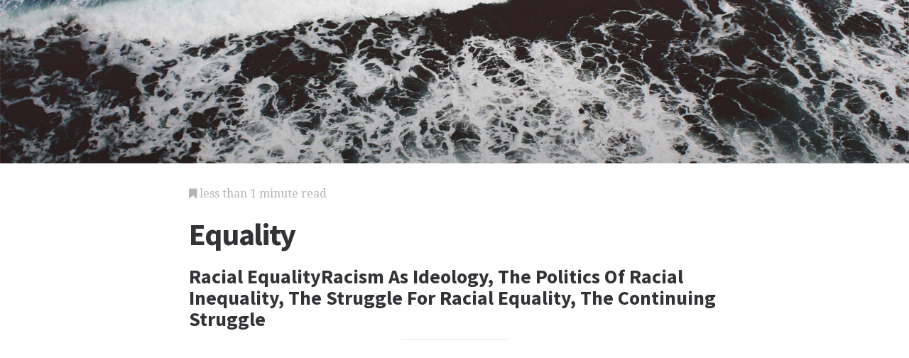

--- FILE ---
content_type: text/html; charset=utf-8
request_url: https://science.jrank.org/pages/7669/Equality-Racial-Equality.html
body_size: 2553
content:
<!DOCTYPE html>
<html lang="en">
<head>
  <meta charset="utf-8">
  <meta http-equiv="X-UA-Compatible" content="IE=edge">
  <meta name="viewport" content="width=device-width, initial-scale=1">

  		<script async src="https://www.googletagmanager.com/gtag/js?id=UA-161942-46"></script>
    <script>
      window.dataLayer = window.dataLayer || [];
      function gtag(){dataLayer.push(arguments);}
      gtag('js', new Date());

      gtag('config', 'UA-161942-46');
    </script>

  		<script type="text/javascript">
    window.google_analytics_uacct = 'UA-161942-46';
    </script>

  <!-- Start Quantcast tag -->
<script type="text/javascript">
  _qoptions={
    qacct:"p-cfEKOqUktSyFk"
  };

  (function(){
    var qc = document.createElement('script');
       qc.type = 'text/javascript';
       qc.async = true;
       qc.src = '//edge.quantserve.com/quant.js';
    (document.getElementsByTagName('head')[0]||document.getElementsByTagName('body')[0]).appendChild(qc);
  })();
</script>

<!-- Tynt Tracer -->
<script type="text/javascript">
  (function() {
    var ty = document.createElement('script'); ty.type = 'text/javascript';ty.async = true;
    ty.src = '//tcr.tynt.com/javascripts/Tracer.js?user=d1CwI4pPar3PzPacn9QLBk&amp;s=50&amp;st=1';
    (document.getElementsByTagName('head')[0] || document.getElementsByTagName('body')[0]).appendChild(ty);
  })();
</script>



		<title>
	  Equality - Racial Equality - Racism As Ideology, The Politics Of Racial Inequality, The Struggle For Racial Equality, The Continuing Struggle
	  	   - JRank Articles
	  	</title>


  <link href="https://cdn.sitegen.netindustries.us/stylesheets/main.css" media="screen" rel="stylesheet" type="text/css" />
  <script src="https://cdn.sitegen.netindustries.us/javascripts/vendor/clipboard.min.js" type="text/javascript"></script>

  <!--[if lt IE 9]>
    <script src="https://cdn.sitegen.netindustries.us/javascripts/vendor/html5shiv.min.js" type="text/javascript"></script>
  <![endif]-->

  
      <meta property="og:title" content="Equality - Racial Equality - Racism As Ideology, The Politics Of Racial Inequality, The Struggle For Racial Equality, The Continuing Struggle" />
    <meta property="fb:admins" content="591230573,502704893" />
  
  <script async src="https://pagead2.googlesyndication.com/pagead/js/adsbygoogle.js?client=ca-pub-4803409109489353" crossorigin="anonymous"></script>

  </head>
<body id="page">
  <header class="hero-image" style='background-image: url(https://cdn.sitegen.netindustries.us/images/header_bg.jpg); left: 0px;'>
  </header>

  <main class="container ">
    <div class="row">
      <div class="col-xs-12 single-content">
        

<p class="meta">
  <i class="fa fa-bookmark"></i>
  less than 1 minute read
</p>

<section>
  <h1>Equality</h1>
  
    <h2>Racial EqualityRacism As Ideology, The Politics Of Racial Inequality, The Struggle For Racial Equality, The Continuing Struggle</h2>
  </section>




<!-- Article body -->
<div><hr class="ad_separator" />
<ins class="adsbygoogle"
     style="display:block; text-align:center;"
     data-ad-layout="in-article"
     data-ad-format="fluid"
     data-ad-client= "ca-pub-4803409109489353";
     data-ad-slot="1410035154"></ins>
<script>
     (adsbygoogle = window.adsbygoogle || []).push({});
</script>
<hr class="ad_separator" />
</div>
<div class="netind_article">
<p>Racial equality is the belief that individuals, regardless of their racial characteristics, are morally, politically, and legally equal and should be treated as such. Furthermore, it is the belief that different racial groups, as groups, are equal, with none being inherently superior or inferior in intelligence, virtue, or beauty. In the United States the term is commonly linked to the belief in equal treatment under the law as well as equal opportunity as a principle to ensure individuals, regardless of their race, an equal opportunity in education, employment, and politics.</p>
<div>
<hr class="ad_separator">
<ins data-ad-client="ca-pub-4803409109489353" data-ad-slot="1410035154" data-ad-layout="in-article" style="display:block; text-align:center;" data-ad-format="fluid" class="adsbygoogle"></ins>
<script>
     (adsbygoogle = window.adsbygoogle || []).push({});
</script>
<hr class="ad_separator">
</div>
<p>In reality, the ideal of racial equality, however defined, has not always been practiced, nor has it been fully achieved anywhere in the world. This is because the belief in racial equality has historically had to counter both deeply rooted beliefs in racial inequality as well as the concrete political, legal, and customary practices of racial discrimination and oppression. Hence racial equality is expressed in antiracist philosophy and in antiracist political mobilization.</p>



































</div>

<h2>Additional topics</h2>
<ul>
      <li><a href="http://science.jrank.org/pages/2555/Equation-Chemical.html">Chemical Equation - Conventions And Symbols, A Few Examples - Applications</a></li>
        <li><a href="http://science.jrank.org/pages/7667/Equality-Overview.html">Equality - Overview - Ancient Views Of Equality, Equality In The Church And The Protestant Reformation, Liberalism, Civic Republicanism, And The Age Of Revolution</a></li>
  
      <li><a href="http://science.jrank.org/pages/9205/Equality-Racial-Equality-Racism-Ideology.html">Equality - Racial Equality - Racism As Ideology</a></li>
      <li><a href="http://science.jrank.org/pages/9206/Equality-Racial-Equality-Politics-Racial-Inequality.html">Equality - Racial Equality - The Politics Of Racial Inequality</a></li>
      <li><a href="http://science.jrank.org/pages/9207/Equality-Racial-Equality-Struggle-Racial-Equality.html">Equality - Racial Equality - The Struggle For Racial Equality</a></li>
      <li><a href="http://science.jrank.org/pages/9208/Equality-Racial-Equality-Continuing-Struggle.html">Equality - Racial Equality - The Continuing Struggle</a></li>
      <li><a href="http://science.jrank.org/pages/9209/Equality-Racial-Equality-BIBLIOGRAPHY.html">Equality - Racial Equality - Bibliography</a></li>
  
      <li><a href="//www.jrank.org/">Other Free Encyclopedias</a></li>
    </ul>

<section>
      <p><a href="http://science.jrank.org/">Science Encyclopedia</a><i class="link-spacer"></i><a href="http://science.jrank.org/collection/786/Science-Philosophy-Ephemeris-Evolution-Historical-Background.html" rel="nofollow">Science & Philosophy: <em>Ephemeris</em> to <em>Evolution - Historical Background</em></a></p>
  </section>


        
        <div class="jrank_search">  		<form action="//www.jrank.org/api/search/v1" method="get">
  		<input type="hidden" name="s" value="0"/>
  		<input type="hidden" name="l" value="10"/>
  		<input type="hidden" name="ci" value="1477"/>
  		<div class="form-group">
  			<input class="form-control" type="text" name="q" value="" placeholder="Search content..."/>
  		</div>
  		<div class="form-group">
  			<input class="btn btn-default" type="submit" value="Search"/>
  		</div>
  		</form>
</div>
      </div>
    </div>
  </main>

  <footer class="single">
    <div class="container">
      <div class="row">
        <div class="col-xs-12 col-sm-8">
          <div class="category-list">
            <p>
              Copyright &copy; 2026 Web Solutions LLC.
                              and its Licensors
                            <i class="link-spacer"></i>
              All Rights Reserved
              <br/>
              <a href="http://science.jrank.org/about/terms" rel="nofollow">Terms of Use</a>
            </p>
          </div>
        </div>
        <div class="col-xs-12 col-sm-4">
          <div class="social">
            <p>Share this article</a>
            <div class="social-links">
              <button class="clip social-icon btn-link" data-clipboard-text="http://science.jrank.org/pages/7669/Equality-Racial-Equality.html"><i class="fa fa-chain"></i></button>
              <a class="social-icon" href="https://twitter.com/intent/tweet" data-platform="twitter" data-hashtags="TIL" data-url="http://science.jrank.org/pages/7669/Equality-Racial-Equality.html" data-show-count="false"><i class="fa fa-twitter"></i></a>
              <a class="social-icon" href="https://www.facebook.com/sharer/sharer.php?sdk=joey&u=http://science.jrank.org/pages/7669/Equality-Racial-Equality.html&display=popup&ref=plugin&src=share_button" data-platform="facebook" onclick="return !window.open(this.href, 'Facebook', 'width=640,height=580');"><i class="fa fa-facebook-official"></i></a>
            </div>
          </div>
        </div>
      </div>
    </div>
  </footer>

	
  <script>new ClipboardJS('.clip');</script>
  <script async src="https://platform.twitter.com/widgets.js" charset="utf-8"></script>
</body>
</html>


--- FILE ---
content_type: text/html; charset=utf-8
request_url: https://www.google.com/recaptcha/api2/aframe
body_size: 267
content:
<!DOCTYPE HTML><html><head><meta http-equiv="content-type" content="text/html; charset=UTF-8"></head><body><script nonce="C1y4_X9BuA7VcYTausYSfg">/** Anti-fraud and anti-abuse applications only. See google.com/recaptcha */ try{var clients={'sodar':'https://pagead2.googlesyndication.com/pagead/sodar?'};window.addEventListener("message",function(a){try{if(a.source===window.parent){var b=JSON.parse(a.data);var c=clients[b['id']];if(c){var d=document.createElement('img');d.src=c+b['params']+'&rc='+(localStorage.getItem("rc::a")?sessionStorage.getItem("rc::b"):"");window.document.body.appendChild(d);sessionStorage.setItem("rc::e",parseInt(sessionStorage.getItem("rc::e")||0)+1);localStorage.setItem("rc::h",'1770013524895');}}}catch(b){}});window.parent.postMessage("_grecaptcha_ready", "*");}catch(b){}</script></body></html>